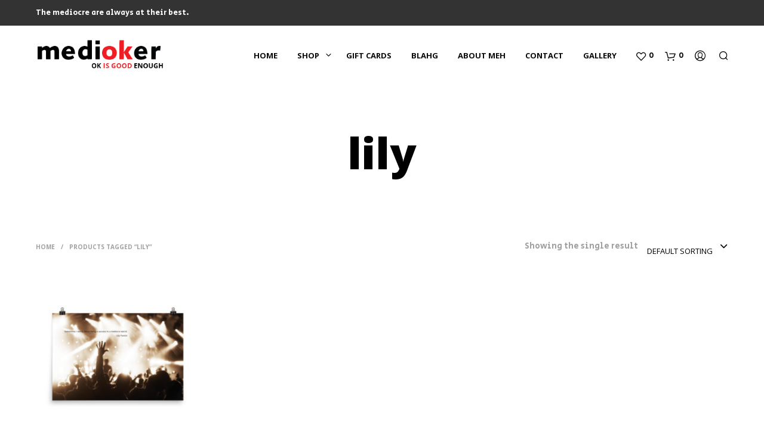

--- FILE ---
content_type: text/css
request_url: https://medioker.com/wp-content/themes/shopkeeper-child/style.css?ver=1.0
body_size: -11
content:
/*
Theme Name: Shopkeeper Child
Theme URI: http://shopkeeper.getbowtied.com/
Description: This is a child theme for Shopkeeper.
Author: Get Bowtied
Author URI: http: //www.getbowtied.com/
Template: shopkeeper
Version: 1.0
*/


/****************************************************************/
/*************** ADD YOUR CUSTOM CSS IN THIS AREA ***************/
/****************************************************************/

.blockquote p {
    color: blue  !important;
    font-size: 14px !important; 
}



/****************************************************************/
/****************************************************************/
/****************************************************************/

--- FILE ---
content_type: text/javascript
request_url: https://medioker.com/wp-content/themes/shopkeeper/js/components/page-in-out.js?ver=2.9.4
body_size: -86
content:
jQuery( function($) {

	"use strict";

	$(window).on('pagehide', function (e) {

		if ( e.persisted) {
		    $('#st-container').addClass('fade_out').removeClass('fade_in');
		    $('#header-loader-under-bar').removeClass('hidden');
		}
	})

	$(window).on( 'load', function(e) {
	    $('#st-container').addClass('fade_in').removeClass('fade_out');
	    $('#header-loader-under-bar').addClass('hidden');
	    NProgress.done();
	})

});
